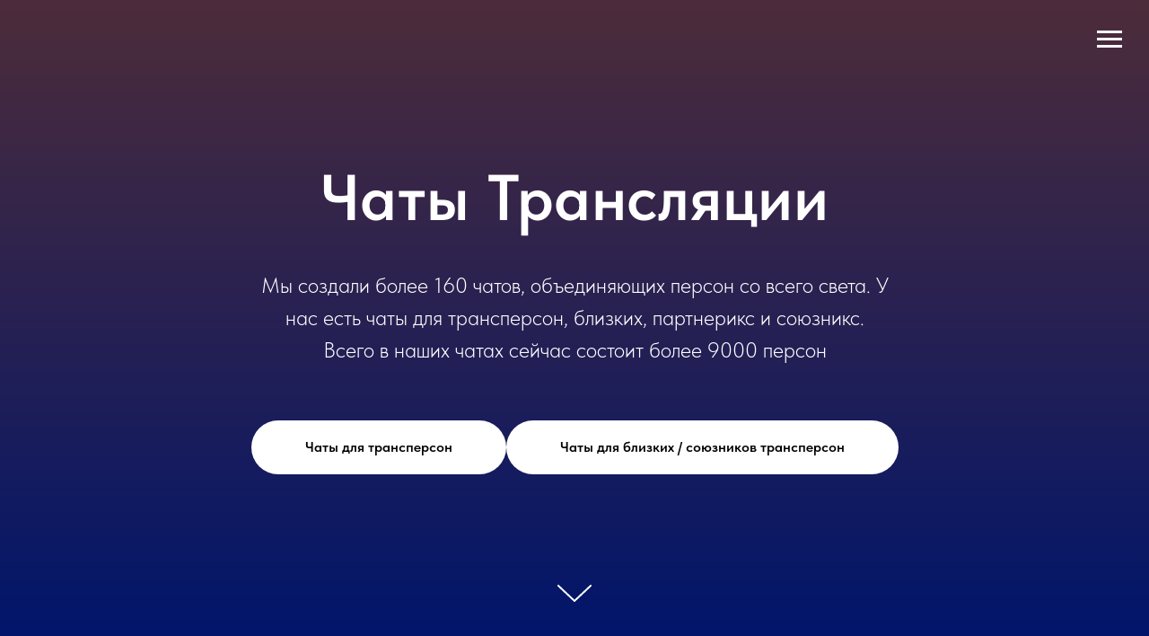

--- FILE ---
content_type: text/html; charset=UTF-8
request_url: https://translyaciya.com/chats
body_size: 12881
content:
<!DOCTYPE html> <html> <head> <meta charset="utf-8" /> <meta http-equiv="Content-Type" content="text/html; charset=utf-8" /> <meta name="viewport" content="width=device-width, initial-scale=1.0" /> <!--metatextblock--> <title>Чаты</title> <meta name="description" content="Чаты" /> <meta property="og:url" content="http://translyaciya.com/chats" /> <meta property="og:title" content="Чаты" /> <meta property="og:description" content="Чаты" /> <meta property="og:type" content="website" /> <meta property="og:image" content="https://static.tildacdn.com/tild6235-3065-4463-b132-316231346434/IMG_2289.PNG" /> <link rel="canonical" href="http://translyaciya.com/chats"> <!--/metatextblock--> <meta name="format-detection" content="telephone=no" /> <meta http-equiv="x-dns-prefetch-control" content="on"> <link rel="dns-prefetch" href="https://ws.tildacdn.com"> <link rel="dns-prefetch" href="https://static.tildacdn.com"> <link rel="shortcut icon" href="https://static.tildacdn.com/tild3034-6565-4336-b238-653939643739/IMG_2290.PNG" type="image/x-icon" /> <!-- Assets --> <script src="https://neo.tildacdn.com/js/tilda-fallback-1.0.min.js" async charset="utf-8"></script> <link rel="stylesheet" href="https://static.tildacdn.com/css/tilda-grid-3.0.min.css" type="text/css" media="all" onerror="this.loaderr='y';"/> <link rel="stylesheet" href="https://static.tildacdn.com/ws/project13972539/tilda-blocks-page76477396.min.css?t=1768642952" type="text/css" media="all" onerror="this.loaderr='y';" /> <link rel="stylesheet" href="https://static.tildacdn.com/css/tilda-cover-1.0.min.css" type="text/css" media="all" onerror="this.loaderr='y';" /> <link rel="stylesheet" href="https://static.tildacdn.com/css/tilda-forms-1.0.min.css" type="text/css" media="all" onerror="this.loaderr='y';" /> <link rel="stylesheet" href="https://static.tildacdn.com/css/tilda-cards-1.0.min.css" type="text/css" media="all" onerror="this.loaderr='y';" /> <link rel="stylesheet" href="https://static.tildacdn.com/css/tilda-menusub-1.0.min.css" type="text/css" media="print" onload="this.media='all';" onerror="this.loaderr='y';" /> <noscript><link rel="stylesheet" href="https://static.tildacdn.com/css/tilda-menusub-1.0.min.css" type="text/css" media="all" /></noscript> <link rel="stylesheet" href="https://static.tildacdn.com/css/tilda-menu-widgeticons-1.0.min.css" type="text/css" media="all" onerror="this.loaderr='y';" /> <link rel="stylesheet" href="https://static.tildacdn.com/css/fonts-tildasans.css" type="text/css" media="all" onerror="this.loaderr='y';" /> <script nomodule src="https://static.tildacdn.com/js/tilda-polyfill-1.0.min.js" charset="utf-8"></script> <script type="text/javascript">function t_onReady(func) {if(document.readyState!='loading') {func();} else {document.addEventListener('DOMContentLoaded',func);}}
function t_onFuncLoad(funcName,okFunc,time) {if(typeof window[funcName]==='function') {okFunc();} else {setTimeout(function() {t_onFuncLoad(funcName,okFunc,time);},(time||100));}}function t_throttle(fn,threshhold,scope) {return function() {fn.apply(scope||this,arguments);};}</script> <script src="https://static.tildacdn.com/js/tilda-scripts-3.0.min.js" charset="utf-8" defer onerror="this.loaderr='y';"></script> <script src="https://static.tildacdn.com/ws/project13972539/tilda-blocks-page76477396.min.js?t=1768642952" charset="utf-8" async onerror="this.loaderr='y';"></script> <script src="https://static.tildacdn.com/js/tilda-lazyload-1.0.min.js" charset="utf-8" async onerror="this.loaderr='y';"></script> <script src="https://static.tildacdn.com/js/tilda-cover-1.0.min.js" charset="utf-8" async onerror="this.loaderr='y';"></script> <script src="https://static.tildacdn.com/js/tilda-video-1.0.min.js" charset="utf-8" async onerror="this.loaderr='y';"></script> <script src="https://static.tildacdn.com/js/tilda-video-processor-1.0.min.js" charset="utf-8" async onerror="this.loaderr='y';"></script> <script src="https://static.tildacdn.com/js/tilda-cards-1.0.min.js" charset="utf-8" async onerror="this.loaderr='y';"></script> <script src="https://static.tildacdn.com/js/tilda-menusub-1.0.min.js" charset="utf-8" async onerror="this.loaderr='y';"></script> <script src="https://static.tildacdn.com/js/tilda-menu-1.0.min.js" charset="utf-8" async onerror="this.loaderr='y';"></script> <script src="https://static.tildacdn.com/js/tilda-menu-widgeticons-1.0.min.js" charset="utf-8" async onerror="this.loaderr='y';"></script> <script src="https://static.tildacdn.com/js/tilda-forms-1.0.min.js" charset="utf-8" async onerror="this.loaderr='y';"></script> <script src="https://static.tildacdn.com/js/tilda-skiplink-1.0.min.js" charset="utf-8" async onerror="this.loaderr='y';"></script> <script src="https://static.tildacdn.com/js/tilda-events-1.0.min.js" charset="utf-8" async onerror="this.loaderr='y';"></script> <script type="text/javascript">window.dataLayer=window.dataLayer||[];</script> <script type="text/javascript">(function() {if((/bot|google|yandex|baidu|bing|msn|duckduckbot|teoma|slurp|crawler|spider|robot|crawling|facebook/i.test(navigator.userAgent))===false&&typeof(sessionStorage)!='undefined'&&sessionStorage.getItem('visited')!=='y'&&document.visibilityState){var style=document.createElement('style');style.type='text/css';style.innerHTML='@media screen and (min-width: 980px) {.t-records {opacity: 0;}.t-records_animated {-webkit-transition: opacity ease-in-out .2s;-moz-transition: opacity ease-in-out .2s;-o-transition: opacity ease-in-out .2s;transition: opacity ease-in-out .2s;}.t-records.t-records_visible {opacity: 1;}}';document.getElementsByTagName('head')[0].appendChild(style);function t_setvisRecs(){var alr=document.querySelectorAll('.t-records');Array.prototype.forEach.call(alr,function(el) {el.classList.add("t-records_animated");});setTimeout(function() {Array.prototype.forEach.call(alr,function(el) {el.classList.add("t-records_visible");});sessionStorage.setItem("visited","y");},400);}
document.addEventListener('DOMContentLoaded',t_setvisRecs);}})();</script></head> <body class="t-body" style="margin:0;"> <!--allrecords--> <div id="allrecords" class="t-records" data-hook="blocks-collection-content-node" data-tilda-project-id="13972539" data-tilda-page-id="76477396" data-tilda-page-alias="chats" data-tilda-formskey="e274bfbda69f4ed05930ec4413972539" data-tilda-cookie="no" data-tilda-lazy="yes" data-tilda-root-zone="com" data-tilda-project-country="RU"> <!--header--> <header id="t-header" class="t-records" data-hook="blocks-collection-content-node" data-tilda-project-id="13972539" data-tilda-page-id="76053186" data-tilda-page-alias="head" data-tilda-formskey="e274bfbda69f4ed05930ec4413972539" data-tilda-cookie="no" data-tilda-lazy="yes" data-tilda-root-zone="com" data-tilda-project-country="RU"> <div id="rec1275995831" class="r t-rec t-rec_pt_0 t-rec_pb_0" style="padding-top:0px;padding-bottom:0px; " data-animationappear="off" data-record-type="450"> <div class="t450__menu__content "
style="top:15px; " data-menu="yes" data-appearoffset="" data-hideoffset=""> <div class="t450__burger_container "> <div class="t450__burger_bg t450__burger_cirqle"
style="background-color:#000000; opacity:1;"> </div> <button type="button"
class="t-menuburger t-menuburger_first "
aria-label="Навигационное меню"
aria-expanded="false"> <span style="background-color:#ffffff;"></span> <span style="background-color:#ffffff;"></span> <span style="background-color:#ffffff;"></span> <span style="background-color:#ffffff;"></span> </button> <script>function t_menuburger_init(recid) {var rec=document.querySelector('#rec' + recid);if(!rec) return;var burger=rec.querySelector('.t-menuburger');if(!burger) return;var isSecondStyle=burger.classList.contains('t-menuburger_second');if(isSecondStyle&&!window.isMobile&&!('ontouchend' in document)) {burger.addEventListener('mouseenter',function() {if(burger.classList.contains('t-menuburger-opened')) return;burger.classList.remove('t-menuburger-unhovered');burger.classList.add('t-menuburger-hovered');});burger.addEventListener('mouseleave',function() {if(burger.classList.contains('t-menuburger-opened')) return;burger.classList.remove('t-menuburger-hovered');burger.classList.add('t-menuburger-unhovered');setTimeout(function() {burger.classList.remove('t-menuburger-unhovered');},300);});}
burger.addEventListener('click',function() {if(!burger.closest('.tmenu-mobile')&&!burger.closest('.t450__burger_container')&&!burger.closest('.t466__container')&&!burger.closest('.t204__burger')&&!burger.closest('.t199__js__menu-toggler')) {burger.classList.toggle('t-menuburger-opened');burger.classList.remove('t-menuburger-unhovered');}});var menu=rec.querySelector('[data-menu="yes"]');if(!menu) return;var menuLinks=menu.querySelectorAll('.t-menu__link-item');var submenuClassList=['t978__menu-link_hook','t978__tm-link','t966__tm-link','t794__tm-link','t-menusub__target-link'];Array.prototype.forEach.call(menuLinks,function(link) {link.addEventListener('click',function() {var isSubmenuHook=submenuClassList.some(function(submenuClass) {return link.classList.contains(submenuClass);});if(isSubmenuHook) return;burger.classList.remove('t-menuburger-opened');});});menu.addEventListener('clickedAnchorInTooltipMenu',function() {burger.classList.remove('t-menuburger-opened');});}
t_onReady(function() {t_onFuncLoad('t_menuburger_init',function(){t_menuburger_init('1275995831');});});</script> <style>.t-menuburger{position:relative;flex-shrink:0;width:28px;height:20px;padding:0;border:none;background-color:transparent;outline:none;-webkit-transform:rotate(0deg);transform:rotate(0deg);transition:transform .5s ease-in-out;cursor:pointer;z-index:999;}.t-menuburger span{display:block;position:absolute;width:100%;opacity:1;left:0;-webkit-transform:rotate(0deg);transform:rotate(0deg);transition:.25s ease-in-out;height:3px;background-color:#000;}.t-menuburger span:nth-child(1){top:0px;}.t-menuburger span:nth-child(2),.t-menuburger span:nth-child(3){top:8px;}.t-menuburger span:nth-child(4){top:16px;}.t-menuburger__big{width:42px;height:32px;}.t-menuburger__big span{height:5px;}.t-menuburger__big span:nth-child(2),.t-menuburger__big span:nth-child(3){top:13px;}.t-menuburger__big span:nth-child(4){top:26px;}.t-menuburger__small{width:22px;height:14px;}.t-menuburger__small span{height:2px;}.t-menuburger__small span:nth-child(2),.t-menuburger__small span:nth-child(3){top:6px;}.t-menuburger__small span:nth-child(4){top:12px;}.t-menuburger-opened span:nth-child(1){top:8px;width:0%;left:50%;}.t-menuburger-opened span:nth-child(2){-webkit-transform:rotate(45deg);transform:rotate(45deg);}.t-menuburger-opened span:nth-child(3){-webkit-transform:rotate(-45deg);transform:rotate(-45deg);}.t-menuburger-opened span:nth-child(4){top:8px;width:0%;left:50%;}.t-menuburger-opened.t-menuburger__big span:nth-child(1){top:6px;}.t-menuburger-opened.t-menuburger__big span:nth-child(4){top:18px;}.t-menuburger-opened.t-menuburger__small span:nth-child(1),.t-menuburger-opened.t-menuburger__small span:nth-child(4){top:6px;}@media (hover),(min-width:0\0){.t-menuburger_first:hover span:nth-child(1){transform:translateY(1px);}.t-menuburger_first:hover span:nth-child(4){transform:translateY(-1px);}.t-menuburger_first.t-menuburger__big:hover span:nth-child(1){transform:translateY(3px);}.t-menuburger_first.t-menuburger__big:hover span:nth-child(4){transform:translateY(-3px);}}.t-menuburger_second span:nth-child(2),.t-menuburger_second span:nth-child(3){width:80%;left:20%;right:0;}@media (hover),(min-width:0\0){.t-menuburger_second.t-menuburger-hovered span:nth-child(2),.t-menuburger_second.t-menuburger-hovered span:nth-child(3){animation:t-menuburger-anim 0.3s ease-out normal forwards;}.t-menuburger_second.t-menuburger-unhovered span:nth-child(2),.t-menuburger_second.t-menuburger-unhovered span:nth-child(3){animation:t-menuburger-anim2 0.3s ease-out normal forwards;}}.t-menuburger_second.t-menuburger-opened span:nth-child(2),.t-menuburger_second.t-menuburger-opened span:nth-child(3){left:0;right:0;width:100%!important;}.t-menuburger_third span:nth-child(4){width:70%;left:unset;right:0;}@media (hover),(min-width:0\0){.t-menuburger_third:not(.t-menuburger-opened):hover span:nth-child(4){width:100%;}}.t-menuburger_third.t-menuburger-opened span:nth-child(4){width:0!important;right:50%;}.t-menuburger_fourth{height:12px;}.t-menuburger_fourth.t-menuburger__small{height:8px;}.t-menuburger_fourth.t-menuburger__big{height:18px;}.t-menuburger_fourth span:nth-child(2),.t-menuburger_fourth span:nth-child(3){top:4px;opacity:0;}.t-menuburger_fourth span:nth-child(4){top:8px;}.t-menuburger_fourth.t-menuburger__small span:nth-child(2),.t-menuburger_fourth.t-menuburger__small span:nth-child(3){top:3px;}.t-menuburger_fourth.t-menuburger__small span:nth-child(4){top:6px;}.t-menuburger_fourth.t-menuburger__small span:nth-child(2),.t-menuburger_fourth.t-menuburger__small span:nth-child(3){top:3px;}.t-menuburger_fourth.t-menuburger__small span:nth-child(4){top:6px;}.t-menuburger_fourth.t-menuburger__big span:nth-child(2),.t-menuburger_fourth.t-menuburger__big span:nth-child(3){top:6px;}.t-menuburger_fourth.t-menuburger__big span:nth-child(4){top:12px;}@media (hover),(min-width:0\0){.t-menuburger_fourth:not(.t-menuburger-opened):hover span:nth-child(1){transform:translateY(1px);}.t-menuburger_fourth:not(.t-menuburger-opened):hover span:nth-child(4){transform:translateY(-1px);}.t-menuburger_fourth.t-menuburger__big:not(.t-menuburger-opened):hover span:nth-child(1){transform:translateY(3px);}.t-menuburger_fourth.t-menuburger__big:not(.t-menuburger-opened):hover span:nth-child(4){transform:translateY(-3px);}}.t-menuburger_fourth.t-menuburger-opened span:nth-child(1),.t-menuburger_fourth.t-menuburger-opened span:nth-child(4){top:4px;}.t-menuburger_fourth.t-menuburger-opened span:nth-child(2),.t-menuburger_fourth.t-menuburger-opened span:nth-child(3){opacity:1;}@keyframes t-menuburger-anim{0%{width:80%;left:20%;right:0;}50%{width:100%;left:0;right:0;}100%{width:80%;left:0;right:20%;}}@keyframes t-menuburger-anim2{0%{width:80%;left:0;}50%{width:100%;right:0;left:0;}100%{width:80%;left:20%;right:0;}}</style> </div> </div> <!-- t450 --> <div id="nav1275995831marker"></div> <div class="t450__overlay"> <div class="t450__overlay_bg"
style="background-color:#272433; "> </div> </div> <div id="nav1275995831" class="t450 " data-tooltip-hook="#menuopen"
style="max-width: 260px;background-color: #a29dba;"> <button type="button"
class="t450__close-button t450__close t450_opened "
style="background-color: #a29dba;" aria-label="Close menu"> <div class="t450__close_icon" style="color:#ffffff;"> <span></span> <span></span> <span></span> <span></span> </div> </button> <div class="t450__container t-align_left"> <div class="t450__top"> <div class="t450__logowrapper"> <a href="/"> <img class="t450__logoimg"
src="https://static.tildacdn.com/tild3964-6430-4437-a139-323330346264/-03.png"
imgfield="img"
style="max-width: 170px;" alt=""> </a> </div> <nav class="t450__menu"> <ul role="list" class="t450__list t-menu__list"> <li class="t450__list_item"> <a class="t-menu__link-item "
href="/transhelp" data-menu-submenu-hook="" data-menu-item-number="1">
Получить помощь
</a> </li> <li class="t450__list_item"> <a class="t-menu__link-item t450__link-item_submenu"
href=""
aria-expanded="false" role="button" data-menu-submenu-hook="link_sub2_1275995831" data-menu-item-number="2">
Коммьюнити
</a> <div class="t-menusub" data-submenu-hook="link_sub2_1275995831" data-submenu-margin="15px" data-add-submenu-arrow=""> <div class="t-menusub__menu"> <div class="t-menusub__content"> <ul role="list" class="t-menusub__list"> <li class="t-menusub__list-item t-name t-name_xs"> <a class="t-menusub__link-item t-name t-name_xs"
href="/chats" data-menu-item-number="2">Чаты</a> </li> <li class="t-menusub__list-item t-name t-name_xs"> <a class="t-menusub__link-item t-name t-name_xs"
href="/queer_svaha" data-menu-item-number="2">Квир-сваха</a> </li> </ul> </div> </div> </div> </li> <li class="t450__list_item"> <a class="t-menu__link-item "
href="/forlovedones" data-menu-submenu-hook="" data-menu-item-number="3">
Близким транслюдей
</a> </li> <li class="t450__list_item"> <a class="t-menu__link-item "
href="/forpsychologists" data-menu-submenu-hook="" data-menu-item-number="4">
Психологам
</a> </li> <li class="t450__list_item"> <a class="t-menu__link-item "
href="/materials" data-menu-submenu-hook="" data-menu-item-number="5">
Библиотека
</a> </li> <li class="t450__list_item"> <a class="t-menu__link-item "
href="/help" data-menu-submenu-hook="" data-menu-item-number="6">
Помочь Трансляции
</a> </li> </ul> </nav> </div> <div class="t450__rightside"> <div class="t450__rightcontainer"> <div class="t450__right_descr t-descr t-descr_xs" field="descr">Контент для лиц 18+</div> <div class="t450__right_social_links"> <div class="t-sociallinks"> <ul role="list" class="t-sociallinks__wrapper" aria-label="Соц. сети"> <!-- new soclinks --><li class="t-sociallinks__item t-sociallinks__item_telegram"><a href="https://t.me/centre_t" target="_blank" rel="nofollow" aria-label="telegram" style="width: 30px; height: 30px;"><svg class="t-sociallinks__svg" role="presentation" width=30px height=30px viewBox="0 0 100 100" fill="none"
xmlns="http://www.w3.org/2000/svg"> <path fill-rule="evenodd" clip-rule="evenodd"
d="M50 100c27.614 0 50-22.386 50-50S77.614 0 50 0 0 22.386 0 50s22.386 50 50 50Zm21.977-68.056c.386-4.38-4.24-2.576-4.24-2.576-3.415 1.414-6.937 2.85-10.497 4.302-11.04 4.503-22.444 9.155-32.159 13.734-5.268 1.932-2.184 3.864-2.184 3.864l8.351 2.577c3.855 1.16 5.91-.129 5.91-.129l17.988-12.238c6.424-4.38 4.882-.773 3.34.773l-13.49 12.882c-2.056 1.804-1.028 3.35-.129 4.123 2.55 2.249 8.82 6.364 11.557 8.16.712.467 1.185.778 1.292.858.642.515 4.111 2.834 6.424 2.319 2.313-.516 2.57-3.479 2.57-3.479l3.083-20.226c.462-3.511.993-6.886 1.417-9.582.4-2.546.705-4.485.767-5.362Z"
fill="#ffffff" /> </svg></a></li>&nbsp;<li class="t-sociallinks__item t-sociallinks__item_instagram"><a target="_blank" rel="nofollow" aria-label="instagram" style="width: 30px; height: 30px;"><svg class="t-sociallinks__svg" role="presentation" width=30px height=30px viewBox="0 0 100 100" fill="none" xmlns="http://www.w3.org/2000/svg"> <path fill-rule="evenodd" clip-rule="evenodd" d="M50 100C77.6142 100 100 77.6142 100 50C100 22.3858 77.6142 0 50 0C22.3858 0 0 22.3858 0 50C0 77.6142 22.3858 100 50 100ZM25 39.3918C25 31.4558 31.4566 25 39.3918 25H60.6082C68.5442 25 75 31.4566 75 39.3918V60.8028C75 68.738 68.5442 75.1946 60.6082 75.1946H39.3918C31.4558 75.1946 25 68.738 25 60.8028V39.3918ZM36.9883 50.0054C36.9883 42.8847 42.8438 37.0922 50.0397 37.0922C57.2356 37.0922 63.0911 42.8847 63.0911 50.0054C63.0911 57.1252 57.2356 62.9177 50.0397 62.9177C42.843 62.9177 36.9883 57.1252 36.9883 50.0054ZM41.7422 50.0054C41.7422 54.5033 45.4641 58.1638 50.0397 58.1638C54.6153 58.1638 58.3372 54.5041 58.3372 50.0054C58.3372 45.5066 54.6145 41.8469 50.0397 41.8469C45.4641 41.8469 41.7422 45.5066 41.7422 50.0054ZM63.3248 39.6355C65.0208 39.6355 66.3956 38.2606 66.3956 36.5646C66.3956 34.8687 65.0208 33.4938 63.3248 33.4938C61.6288 33.4938 60.2539 34.8687 60.2539 36.5646C60.2539 38.2606 61.6288 39.6355 63.3248 39.6355Z" fill="#ffffff"/> </svg></a></li>&nbsp;<li class="t-sociallinks__item t-sociallinks__item_website"><a target="_blank" rel="nofollow" aria-label="website" style="width: 30px; height: 30px;"><svg class="t-sociallinks__svg" role="presentation" width=30px height=30px viewBox="0 0 100 100" fill="none" xmlns="http://www.w3.org/2000/svg"> <path fill-rule="evenodd" clip-rule="evenodd" d="M50 100C77.6142 100 100 77.6142 100 50C100 22.3858 77.6142 0 50 0C22.3858 0 0 22.3858 0 50C0 77.6142 22.3858 100 50 100ZM43.1192 25.9588C42.7309 26.4078 42.3383 26.8888 41.946 27.4032C39.4191 30.7167 36.9293 35.3813 35.6505 41.6978H26.4111C29.0843 34.1017 35.3234 28.1857 43.1192 25.9588ZM25 49.9979C25 48.2235 25.1849 46.4923 25.5364 44.8225H35.1389C34.8984 46.7237 34.7656 48.7559 34.7656 50.9255C34.7656 52.3779 34.8252 53.7602 34.9368 55.0756H25.5161C25.1777 53.436 25 51.7377 25 49.9979ZM42.3083 73.7903C34.8591 71.3843 28.9386 65.5776 26.3769 58.2003H35.3161C36.4534 65.3227 39.1925 70.1988 42.0073 73.4492C42.1077 73.565 42.208 73.6787 42.3083 73.7903ZM48.35 74.9422L48.4375 74.9477V58.2003H38.4839C39.5758 64.4887 42.0087 68.6774 44.3697 71.4036C45.8002 73.0554 47.2242 74.1932 48.35 74.9422ZM73.6231 58.2003C71.0614 65.5776 65.1409 71.3843 57.6917 73.7903C57.792 73.6787 57.8923 73.565 57.9927 73.4492C60.8075 70.1988 63.5466 65.3227 64.6839 58.2003H73.6231ZM75 49.9979C75 51.7377 74.8223 53.436 74.4839 55.0756H65.0632C65.1748 53.7602 65.2344 52.3779 65.2344 50.9255C65.2344 48.7559 65.1016 46.7237 64.8611 44.8225H74.4636C74.8151 46.4923 75 48.2235 75 49.9979ZM56.8808 25.9588C64.6766 28.1857 70.9157 34.1017 73.5889 41.6978H64.3495C63.0707 35.3813 60.5809 30.7167 58.054 27.4032C57.6617 26.8888 57.2691 26.4078 56.8808 25.9588ZM51.65 74.9422C52.7758 74.1932 54.1998 73.0554 55.6303 71.4036C57.9913 68.6774 60.4242 64.4887 61.5161 58.2003H51.5625V74.9477L51.65 74.9422ZM48.4375 55.0756H38.0738C37.9548 53.7708 37.8906 52.3889 37.8906 50.9255C37.8906 48.7369 38.0342 46.7056 38.2907 44.8225H48.4375V55.0756ZM61.9262 55.0756H51.5625V44.8225H61.7093C61.9658 46.7056 62.1094 48.7369 62.1094 50.9255C62.1094 52.3889 62.0452 53.7708 61.9262 55.0756ZM44.431 29.2979C45.8667 27.4153 47.2975 26.042 48.4375 25.1006V41.6978H38.8444C40.0593 36.1765 42.2624 32.1415 44.431 29.2979ZM61.1556 41.6978C59.9407 36.1765 57.7376 32.1415 55.569 29.2979C54.1333 27.4153 52.7026 26.042 51.5625 25.1006V41.6978H61.1556Z" fill="#ffffff"/> </svg></a></li><!-- /new soclinks --> </ul> </div> </div> <div class="t450__right_buttons"> <div class="t450__right_buttons_wrap"> <div class="t450__right_buttons_but "> <a
class="t-btn t-btnflex t-btnflex_type_button t-btnflex_sm"
href="/help"><span class="t-btnflex__text">Помочь</span> <style>#rec1275995831 .t-btnflex.t-btnflex_type_button {color:#ffffff;background-color:#ff93c0;border-style:solid !important;border-color:#ffffff !important;--border-width:1px;border-radius:30px;box-shadow:none !important;transition-duration:0.2s;transition-property:background-color,color,border-color,box-shadow,opacity,transform,gap;transition-timing-function:ease-in-out;}</style></a> </div> </div> </div> <div class="t450__right_langs"> <div class="t450__right_buttons_wrap"> <div class="t450__right_langs_lang t-descr t-descr_xxs"> <a href="https://translyaciya.com/english">Eng</a> </div> <div class="t450__right_langs_lang t-descr t-descr_xxs"> <a href="https://translyaciya.com/">Rus</a> </div> </div> </div> </div> </div> </div> </div> <script>t_onReady(function() {var rec=document.querySelector('#rec1275995831');if(!rec) return;rec.setAttribute('data-animationappear','off');rec.style.opacity=1;t_onFuncLoad('t450_initMenu',function() {t450_initMenu('1275995831');});t_onFuncLoad('t_menuWidgets__init',function() {t_menuWidgets__init('1275995831');});});</script> <style>#rec1275995831 .t-menu__link-item{}@supports (overflow:-webkit-marquee) and (justify-content:inherit){#rec1275995831 .t-menu__link-item,#rec1275995831 .t-menu__link-item.t-active{opacity:1 !important;}}</style> <style>#rec1275995831{--menusub-text-color:#ffffff;--menusub-bg:#fff;--menusub-shadow:none;--menusub-radius:0;--menusub-border:none;--menusub-width:150px;--menusub-transition:0.3s ease-in-out;}@media screen and (max-width:980px){#rec1275995831 .t-menusub__menu .t-menusub__link-item,#rec1275995831 .t-menusub__menu .t-menusub__innermenu-link{color:var(--menusub-text-color) !important;}#rec1275995831 .t-menusub__menu .t-menusub__link-item.t-active{color:var(--menusub-text-color) !important;}#rec1275995831 .t-menusub__menu .t-menusub__list-item:has(.t-active){background-color:var(--menusub-hover-bg);}}@media screen and (max-width:980px){#rec1275995831 .t-menusub__menu-wrapper{background-color:var(--menusub-bg) !important;border-radius:var(--menusub-radius) !important;border:var(--menusub-border) !important;box-shadow:var(--menusub-shadow) !important;overflow:auto;max-width:var(--mobile-max-width);}#rec1275995831 .t-menusub__menu-wrapper .t-menusub__content{background-color:transparent !important;border:none !important;box-shadow:none !important;border-radius:0 !important;margin-top:0 !important;}}</style> <script>t_onReady(function() {setTimeout(function(){t_onFuncLoad('t_menusub_init',function() {t_menusub_init('1275995831');});},500);});</script> <style> #rec1275995831 .t450__logo{font-size:18px;}</style> <style> #rec1275995831 .t450__logowrapper a{font-size:18px;}#rec1275995831 a.t-menu__link-item{font-size:20px;color:#ffffff;}</style> <style> #rec1275995831 .t450__right_langs_lang a{color:#ffffff;}</style> </div> </header> <!--/header--> <div id="rec1282065331" class="r t-rec" style=" " data-animationappear="off" data-record-type="18"> <!-- cover --> <div class="t-cover" id="recorddiv1282065331"bgimgfield="img"style="height:100vh;background-image:url('https://thb.tildacdn.com/tild3736-3037-4334-b863-353562353039/-/resize/20x/d946dbce69a24e0288d5.jpg');"> <div class="t-cover__carrier" id="coverCarry1282065331"data-content-cover-id="1282065331"data-content-cover-bg="https://static.tildacdn.com/tild3736-3037-4334-b863-353562353039/d946dbce69a24e0288d5.jpg"data-display-changed="true"data-content-cover-height="100vh"data-content-cover-parallax="fixed"data-content-use-image-for-mobile-cover="" data-content-video-url-youtube="ooXBsh4lZxE"style="height:100vh; "itemscope itemtype="http://schema.org/ImageObject"><meta itemprop="image" content="https://static.tildacdn.com/tild3736-3037-4334-b863-353562353039/d946dbce69a24e0288d5.jpg"></div> <div class="t-cover__filter" style="height:100vh;background-image: linear-gradient(to bottom, rgba(255,147,192,0.30), rgba(0,30,154,0.70));"></div> <div class="t-container"> <div class="t-col t-col_12 "> <div class="t-cover__wrapper t-valign_middle" style="height:100vh;"> <div class="t001 t-align_center"> <div class="t001__wrapper" data-hook-content="covercontent"> <div class="t001__title t-title t-title_xl" field="title">Чаты Трансляции</div> <div class="t001__descr t-descr t-descr_xl t001__descr_buttons t001__descr_center" field="descr">Мы создали более 160 чатов, объединяющих персон со всего света. У нас есть чаты для трансперсон, близких, партнерикс и союзникс. Всего в наших чатах сейчас состоит более 9000 персон</div> <div class="t001__buttons"> <a
class="t-btn t-btnflex t-btnflex_type_button t-btnflex_md t001__button"
href="#rec1282146401"><span class="t-btnflex__text">Чаты для трансперсон</span> <style>#rec1282065331 .t-btnflex.t-btnflex_type_button {color:#000000;background-color:#ffffff;--border-width:0px;border-style:none !important;border-radius:30px;box-shadow:none !important;white-space:normal;transition-duration:0.2s;transition-property:background-color,color,border-color,box-shadow,opacity,transform,gap;transition-timing-function:ease-in-out;}</style></a> <a
class="t-btn t-btnflex t-btnflex_type_button2 t-btnflex_md t001__button"
href="#rec1282201931"><span class="t-btnflex__text">Чаты для близких / союзников трансперсон</span> <style>#rec1282065331 .t-btnflex.t-btnflex_type_button2 {color:#000000;background-color:#ffffff;--border-width:0px;border-style:none !important;border-radius:30px;box-shadow:none !important;white-space:normal;transition-duration:0.2s;transition-property:background-color,color,border-color,box-shadow,opacity,transform,gap;transition-timing-function:ease-in-out;}</style></a> </div> <span class="space"></span> </div> </div> </div> </div> </div> <!-- arrow --> <div class="t-cover__arrow"><div class="t-cover__arrow-wrapper t-cover__arrow-wrapper_animated"><div class="t-cover__arrow_mobile"><svg role="presentation" class="t-cover__arrow-svg" style="fill:#ffffff;" x="0px" y="0px" width="38.417px" height="18.592px" viewBox="0 0 38.417 18.592" style="enable-background:new 0 0 38.417 18.592;"><g><path d="M19.208,18.592c-0.241,0-0.483-0.087-0.673-0.261L0.327,1.74c-0.408-0.372-0.438-1.004-0.066-1.413c0.372-0.409,1.004-0.439,1.413-0.066L19.208,16.24L36.743,0.261c0.411-0.372,1.042-0.342,1.413,0.066c0.372,0.408,0.343,1.041-0.065,1.413L19.881,18.332C19.691,18.505,19.449,18.592,19.208,18.592z"/></g></svg></div></div></div> <!-- arrow --> </div> <style> #rec1282065331 .t001__uptitle{text-transform:uppercase;}</style> </div> <div id="rec1282116711" class="r t-rec t-rec_pt_135 t-rec_pt-res-480_30 t-rec_pb_60 t-rec_pb-res-480_30" style="padding-top:135px;padding-bottom:60px; " data-record-type="478"> <!-- T478 --> <div style="width: 0; height: 0; overflow: hidden;"> <div class="t478__sizer t-col t-col_6" data-auto-correct-mobile-width="false" style="height:500px;"></div> </div> <div class="t478"> <div class="t-container"> <div class="t478__top t-col t-col_6 " itemscope itemtype="http://schema.org/ImageObject"> <meta itemprop="image" content="https://static.tildacdn.com/tild3034-3765-4331-a233-653335393162/_MG_1350.jpg"> <div class="t478__blockimg t-bgimg" data-original="https://static.tildacdn.com/tild3034-3765-4331-a233-653335393162/_MG_1350.jpg"
bgimgfield="img"
style="background-image:url('https://thb.tildacdn.com/tild3034-3765-4331-a233-653335393162/-/resizeb/20x/_MG_1350.jpg'); height:500px;"></div> </div> <div class="t-col t-col_6 " itemscope itemtype="http://schema.org/ImageObject"> <meta itemprop="image" content="https://static.tildacdn.com/tild3034-3765-4331-a233-653335393162/_MG_1350.jpg"> <div class="t478__textwrapper t-align_left" style="height:500px;"> <div class="t478__content t-valign_middle"> <div class="t478__box"> <div class="t478__title t-title t-title_xs " field="title"><div style="font-size: 36px;" data-customstyle="yes">Почему это важно?</div></div> <div class="t-divider t478__line " style="background-color: #222222;"></div> <div class="t478__descr t-descr t-descr_md " field="descr">Иногда бывает сложно найти принимающую <br />и дружественную среду, где к тебе будут относиться <br />с пониманием и принятием. Мы создали этот проект, чтобы помочь трансперсонам и их близким находить друг друга</div> </div> </div> </div> </div> </div> </div> <script>t_onReady(function() {t_onFuncLoad('t478_setHeight',function() {window.addEventListener('resize',t_throttle(function() {if(typeof window.noAdaptive!=='undefined'&&window.noAdaptive==true&&window.isMobile) return;t478_setHeight('1282116711');}));t478_setHeight('1282116711');var rec=document.querySelector('#rec1282116711');if(!rec) return;var wrapper=rec.querySelector('.t478');if(wrapper) {wrapper.addEventListener('displayChanged',function() {t478_setHeight('1282116711');});}});});</script> <style> #rec1282116711 .t478__descr{max-width:500px;}</style> <style> #rec1282116711 .t478__blockimg{border-radius:30px;}</style> </div> <div id="rec1627993811" class="r t-rec t-rec_pt_75 t-rec_pt-res-480_30 t-rec_pb_45 t-rec_pb-res-480_15" style="padding-top:75px;padding-bottom:45px; " data-record-type="43"> <!-- T030 --> <div class="t030"> <div class="t-container t-align_center"> <div class="t-col t-col_10 t-prefix_1"> <div class="t030__title t-title t-title_xxs" field="title"><div style="font-size: 36px;" data-customstyle="yes">Координатор проекта</div></div> </div> </div> </div> </div> <div id="rec1628213721" class="r t-rec t-rec_pt_60 t-rec_pb_45" style="padding-top:60px;padding-bottom:45px; " data-record-type="259"> <!-- T230 --> <div class="t230"> <div class="t-container"> <div class="t-col t-col_6"> <div class="t230__text t-text t-text_md"
field="text"> <div style="font-size: 40px; line-height: 48px;" data-customstyle="yes"><strong style="font-size: 24px;">Дэвид (он\его)</strong><strong> </strong><br /><span style="font-size: 24px; line-height: 14px; font-family: TildaSans;">Координатор проекта чатов— человек, который в&nbsp;курсе работы всех администраторикс (а&nbsp;их у&nbsp;нас более 150). </span><br /><span style="font-size: 24px; line-height: 14px; font-family: TildaSans;">Он&nbsp;помогает разобраться в&nbsp;трудных ситуациях и&nbsp;быстро реагирует в&nbsp;экстренных случаях. Помимо этого он&nbsp;координирует обучение и&nbsp;интервизии для администраторикс и&nbsp;всегда в&nbsp;курсе всех новостей.</span></div> </div> </div> <div class="t-col t-col_6"> <div class="t230__video-content"> <div class="t230__wrap-video"> <div class="t-video-lazyload" data-videolazy-load="false" data-blocklazy-id="1628213721" data-videolazy-type="youtube" data-videolazy-id="lzCp-i3GkAk"> </div> </div> <div class="t230__video-title t-descr" field="imgtitle"><div style="font-size: 26px; line-height: 22px;" data-customstyle="yes"><strong>«Общаясь с другими, мы делаем лучше себя»</strong></div></div> </div> </div> </div> </div> <script type="text/javascript">t_onReady(function() {t_onFuncLoad('t230_init',function() {t230_init('1628213721');});});</script> <style> #rec1628213721 .t230__title{font-size:18px;font-family:'TildaSans';}</style> </div> <div id="rec1282146401" class="r t-rec t-rec_pt_135 t-rec_pt-res-480_30 t-rec_pb_45" style="padding-top:135px;padding-bottom:45px; " data-animationappear="off" data-record-type="772"> <!-- T772 --> <div class="t772"> <div class="t-section__container t-container t-container_flex"> <div class="t-col t-col_12 "> <div
class="t-section__title t-title t-title_xs t-align_center t-margin_auto"
field="btitle">
Чаты для трансгендерных<br />и небинарных персон
</div> </div> </div> <style>.t-section__descr {max-width:560px;}#rec1282146401 .t-section__title {margin-bottom:90px;}#rec1282146401 .t-section__descr {}@media screen and (max-width:960px) {#rec1282146401 .t-section__title {margin-bottom:60px;}}</style> <div class="t772__scroll-icon-wrapper" style="mix-blend-mode: multiply;"> <svg role="presentation" xmlns="http://www.w3.org/2000/svg" viewBox="0 0 320 300" height="42" width="42"> <rect class="tooltip-horizontal-scroll-icon_card" x="480" width="200" height="200" rx="5" fill="rgba(190,190,190,0.3)"></rect> <rect class="tooltip-horizontal-scroll-icon_card" y="0" width="200" height="200" rx="5" fill="rgba(190,190,190,0.3)"></rect> <rect class="tooltip-horizontal-scroll-icon_card" x="240" width="200" height="200" rx="5" fill="rgba(190,190,190,0.3)"></rect> <path class="tooltip-horizontal-scroll-icon_hand" d="M78.9579 285.7C78.9579 285.7 37.8579 212.5 20.5579 180.8C-2.44209 138.6 -6.2422 120.8 9.6579 112C19.5579 106.5 33.2579 108.8 41.6579 123.4L61.2579 154.6V32.3C61.2579 32.3 60.0579 0 83.0579 0C107.558 0 105.458 32.3 105.458 32.3V91.7C105.458 91.7 118.358 82.4 133.458 86.6C141.158 88.7 150.158 92.4 154.958 104.6C154.958 104.6 185.658 89.7 200.958 121.4C200.958 121.4 236.358 114.4 236.358 151.1C236.358 187.8 192.158 285.7 192.158 285.7H78.9579Z" fill="rgba(190,190,190,1)"></path> <style>.tooltip-horizontal-scroll-icon_hand{animation:tooltip-horizontal-scroll-icon_anim-scroll-hand 2s infinite}.tooltip-horizontal-scroll-icon_card{animation:tooltip-horizontal-scroll-icon_anim-scroll-card 2s infinite}@keyframes tooltip-horizontal-scroll-icon_anim-scroll-hand{0%{transform:translateX(80px) scale(1);opacity:0}10%{transform:translateX(80px) scale(1);opacity:1}20%,60%{transform:translateX(175px) scale(.6);opacity:1}80%{transform:translateX(5px) scale(.6);opacity:1}to{transform:translateX(5px) scale(.6);opacity:0}}@keyframes tooltip-horizontal-scroll-icon_anim-scroll-card{0%,60%{transform:translateX(0)}80%,to{transform:translateX(-240px)}}</style> </svg> </div> <div
class="t772__wrapper t-card__container t772__container
t772__container_mobile-flex"> <div
class="t-card__col t772__col t-col t-col_4 t-align_left t-item
"> <div class="t772__content"> <div
class="t772__imgwrapper "
style="padding-bottom:97.222222222222%;"
bgimgfield="li_img__8935262249360"> <div
class="t772__bgimg t-bgimg" data-original="https://static.tildacdn.com/tild3439-3137-4064-a533-383363613732/IMG_2551.png"
style="background-image:url('https://thb.tildacdn.com/tild3439-3137-4064-a533-383363613732/-/resizeb/20x/IMG_2551.png');"
itemscope itemtype="http://schema.org/ImageObject"> <meta itemprop="image" content="https://static.tildacdn.com/tild3439-3137-4064-a533-383363613732/IMG_2551.png"> </div> </div> <div class="t772__textwrapper"> <div class="t-card__title t-name t-name_md" field="li_title__8935262249360"> <a
href="/cities"
class="t-card__link"
id="cardtitle1_1282146401"
target="_blank" aria-labelledby="cardtitle1_1282146401 cardbtn1_1282146401">
Чаты по городам России
</a> </div> <div class="t-card__descr t-descr t-descr_xxs" field="li_descr__8935262249360">
Возможность найти друзей и нужную информацию в своем городе. Объединения от Камчатки до Калининграда и от Кавказа до Норильска!
</div> </div> </div> <div class="t-card__btn-wrapper"> <div
class="t-btn t-btnflex t-btnflex_type_button t-btnflex_xs t-card__btn"
type="button"
id="cardbtn1_1282146401" data-lid="8935262249360"><span class="t-btnflex__text">Найти свой город</span> <style>#rec1282146401 .t-btnflex.t-btnflex_type_button {color:#ffffff;background-color:#ff006b;--border-width:0px;border-style:none !important;border-radius:5px;box-shadow:none !important;transition-duration:0.2s;transition-property:background-color,color,border-color,box-shadow,opacity,transform,gap;transition-timing-function:ease-in-out;}</style></div> </div> </div> <div
class="t-card__col t772__col t-col t-col_4 t-align_left t-item
"> <div class="t772__content"> <div
class="t772__imgwrapper "
style="padding-bottom:97.222222222222%;"
bgimgfield="li_img__8935262249361"> <div
class="t772__bgimg t-bgimg" data-original="https://static.tildacdn.com/tild6364-6366-4637-a161-633365386538/IMG_2531_upscayl_5x_.png"
style="background-image:url('https://thb.tildacdn.com/tild6364-6366-4637-a161-633365386538/-/resizeb/20x/IMG_2531_upscayl_5x_.png');"
itemscope itemtype="http://schema.org/ImageObject"> <meta itemprop="image" content="https://static.tildacdn.com/tild6364-6366-4637-a161-633365386538/IMG_2531_upscayl_5x_.png"> </div> </div> <div class="t772__textwrapper"> <div class="t-card__title t-name t-name_md" field="li_title__8935262249361"> <a
href="/countries"
class="t-card__link"
id="cardtitle2_1282146401"
aria-labelledby="cardtitle2_1282146401 cardbtn2_1282146401">
Чаты по странам
</a> </div> <div class="t-card__descr t-descr t-descr_xxs" field="li_descr__8935262249361">
Объединение русскоговорящих трансперсон в самых разных странах мира. Также у нас есть чаты, посвященные эмиграции.
</div> </div> </div> <div class="t-card__btn-wrapper"> <div
class="t-btn t-btnflex t-btnflex_type_button t-btnflex_xs t-card__btn"
type="button"
id="cardbtn2_1282146401" data-lid="8935262249361"><span class="t-btnflex__text">Найти свою страну</span> <style>#rec1282146401 .t-btnflex.t-btnflex_type_button {color:#ffffff;background-color:#ff006b;--border-width:0px;border-style:none !important;border-radius:5px;box-shadow:none !important;transition-duration:0.2s;transition-property:background-color,color,border-color,box-shadow,opacity,transform,gap;transition-timing-function:ease-in-out;}</style></div> </div> </div> <div
class="t-card__col t772__col t-col t-col_4 t-align_left t-item
"> <div class="t772__content"> <div
class="t772__imgwrapper "
style="padding-bottom:97.222222222222%;"
bgimgfield="li_img__8935262249362"> <div
class="t772__bgimg t-bgimg" data-original="https://static.tildacdn.com/tild3065-3932-4631-b633-396335363930/upscaled-image_4.png"
style="background-image:url('https://thb.tildacdn.com/tild3065-3932-4631-b633-396335363930/-/resizeb/20x/upscaled-image_4.png');"
itemscope itemtype="http://schema.org/ImageObject"> <meta itemprop="image" content="https://static.tildacdn.com/tild3065-3932-4631-b633-396335363930/upscaled-image_4.png"> </div> </div> <div class="t772__textwrapper"> <div class="t-card__title t-name t-name_md" field="li_title__8935262249362"> <a
href="/interest"
class="t-card__link"
id="cardtitle3_1282146401"
aria-labelledby="cardtitle3_1282146401 cardbtn3_1282146401">
Чаты по темам
</a> </div> <div class="t-card__descr t-descr t-descr_xxs" field="li_descr__8935262249362">
Объединения трансперсон по идентичностям, профессиям, деятельности, увлечениям и многому другому.
</div> </div> </div> <div class="t-card__btn-wrapper"> <div
class="t-btn t-btnflex t-btnflex_type_button t-btnflex_xs t-card__btn"
type="button"
id="cardbtn3_1282146401" data-lid="8935262249362"><span class="t-btnflex__text">Найти чат по своей теме</span> <style>#rec1282146401 .t-btnflex.t-btnflex_type_button {color:#ffffff;background-color:#ff006b;--border-width:0px;border-style:none !important;border-radius:5px;box-shadow:none !important;transition-duration:0.2s;transition-property:background-color,color,border-color,box-shadow,opacity,transform,gap;transition-timing-function:ease-in-out;}</style></div> </div> </div> </div> </div> <script type="text/javascript">t_onReady(function() {t_onFuncLoad('t772_init',function() {t772_init('1282146401');});});</script> </div> <div id="rec1282201931" class="r t-rec t-rec_pt_45 t-rec_pb_105 t-rec_pb-res-480_0" style="padding-top:45px;padding-bottom:105px; " data-animationappear="off" data-record-type="772"> <!-- T772 --> <div class="t772"> <div class="t-section__container t-container t-container_flex"> <div class="t-col t-col_12 "> <div
class="t-section__title t-title t-title_xs t-align_center t-margin_auto"
field="btitle">
Чаты для цисгендерных персон
</div> </div> </div> <style>.t-section__descr {max-width:560px;}#rec1282201931 .t-section__title {margin-bottom:90px;}#rec1282201931 .t-section__descr {}@media screen and (max-width:960px) {#rec1282201931 .t-section__title {margin-bottom:60px;}}</style> <div class="t772__scroll-icon-wrapper" style="mix-blend-mode: multiply;"> <svg role="presentation" xmlns="http://www.w3.org/2000/svg" viewBox="0 0 320 300" height="42" width="42"> <rect class="tooltip-horizontal-scroll-icon_card" x="480" width="200" height="200" rx="5" fill="rgba(190,190,190,0.3)"></rect> <rect class="tooltip-horizontal-scroll-icon_card" y="0" width="200" height="200" rx="5" fill="rgba(190,190,190,0.3)"></rect> <rect class="tooltip-horizontal-scroll-icon_card" x="240" width="200" height="200" rx="5" fill="rgba(190,190,190,0.3)"></rect> <path class="tooltip-horizontal-scroll-icon_hand" d="M78.9579 285.7C78.9579 285.7 37.8579 212.5 20.5579 180.8C-2.44209 138.6 -6.2422 120.8 9.6579 112C19.5579 106.5 33.2579 108.8 41.6579 123.4L61.2579 154.6V32.3C61.2579 32.3 60.0579 0 83.0579 0C107.558 0 105.458 32.3 105.458 32.3V91.7C105.458 91.7 118.358 82.4 133.458 86.6C141.158 88.7 150.158 92.4 154.958 104.6C154.958 104.6 185.658 89.7 200.958 121.4C200.958 121.4 236.358 114.4 236.358 151.1C236.358 187.8 192.158 285.7 192.158 285.7H78.9579Z" fill="rgba(190,190,190,1)"></path> <style>.tooltip-horizontal-scroll-icon_hand{animation:tooltip-horizontal-scroll-icon_anim-scroll-hand 2s infinite}.tooltip-horizontal-scroll-icon_card{animation:tooltip-horizontal-scroll-icon_anim-scroll-card 2s infinite}@keyframes tooltip-horizontal-scroll-icon_anim-scroll-hand{0%{transform:translateX(80px) scale(1);opacity:0}10%{transform:translateX(80px) scale(1);opacity:1}20%,60%{transform:translateX(175px) scale(.6);opacity:1}80%{transform:translateX(5px) scale(.6);opacity:1}to{transform:translateX(5px) scale(.6);opacity:0}}@keyframes tooltip-horizontal-scroll-icon_anim-scroll-card{0%,60%{transform:translateX(0)}80%,to{transform:translateX(-240px)}}</style> </svg> </div> <div
class="t772__wrapper t-card__container t772__container
t772__container_mobile-flex"> <div
class="t-card__col t772__col t-col t-col_6 t-align_center t-item
"> <div class="t772__content"> <div
class="t772__imgwrapper "
style="padding-bottom:35.714285714286%;"
bgimgfield="li_img__1212821464010"> <div
class="t772__bgimg t-bgimg" data-original="https://static.tildacdn.com/tild3864-6531-4261-a134-363564336530/Firefly______39200.jpg"
style="background-image:url('https://thb.tildacdn.com/tild3864-6531-4261-a134-363564336530/-/resizeb/20x/Firefly______39200.jpg');"
itemscope itemtype="http://schema.org/ImageObject"> <meta itemprop="image" content="https://static.tildacdn.com/tild3864-6531-4261-a134-363564336530/Firefly______39200.jpg"> </div> </div> <div class="t772__textwrapper"> <div class="t-card__title t-name t-name_xl" field="li_title__1212821464010"> <a
href="/chat"
class="t-card__link"
id="cardtitle1_1282201931"
aria-labelledby="cardtitle1_1282201931 cardbtn1_1282201931"> <strong>Чат близких трансперсон</strong> </a> </div> <div class="t-card__descr t-descr t-descr_xxs" field="li_descr__1212821464010">
Объединение родителей, сиблингов и партнёров трансгендерных персон. Раз в месяц мы проводим группы поддержки, куда иногда приглашаем гостей и экспертов интересных для участников сообщества.
</div> </div> </div> <div class="t-card__btn-wrapper"> <div
class="t-btn t-btnflex t-btnflex_type_button t-btnflex_xs t-card__btn"
type="button"
id="cardbtn1_1282201931" data-lid="1212821464010"><span class="t-btnflex__text">Подробнее</span> <style>#rec1282201931 .t-btnflex.t-btnflex_type_button {color:#ffffff;background-color:#ff006b;--border-width:0px;border-style:none !important;border-radius:5px;box-shadow:none !important;transition-duration:0.2s;transition-property:background-color,color,border-color,box-shadow,opacity,transform,gap;transition-timing-function:ease-in-out;}</style></div> </div> </div> <div
class="t-card__col t772__col t-col t-col_6 t-align_center t-item
"> <div class="t772__content"> <div
class="t772__imgwrapper "
style="padding-bottom:35.714285714286%;"
bgimgfield="li_img__1212821464011"> <div
class="t772__bgimg t-bgimg" data-original="https://static.tildacdn.com/tild3739-6566-4738-b765-613462386138/Firefly______62964.jpg"
style="background-image:url('https://thb.tildacdn.com/tild3739-6566-4738-b765-613462386138/-/resizeb/20x/Firefly______62964.jpg');"
itemscope itemtype="http://schema.org/ImageObject"> <meta itemprop="image" content="https://static.tildacdn.com/tild3739-6566-4738-b765-613462386138/Firefly______62964.jpg"> </div> </div> <div class="t772__textwrapper"> <div class="t-card__title t-name t-name_xl" field="li_title__1212821464011"> <a
href="/comrades"
class="t-card__link"
id="cardtitle2_1282201931"
aria-labelledby="cardtitle2_1282201931 cardbtn2_1282201931">
Чат союзников
</a> </div> <div class="t-card__descr t-descr t-descr_xxs" field="li_descr__1212821464011">
Если вы цисгендерный человек и считаете себя союзником трансперсон или трансперсона, которые хочет делиться своим опытом с союзниками из первых рук - присоединяйтесь к этому чату!
</div> </div> </div> <div class="t-card__btn-wrapper"> <div
class="t-btn t-btnflex t-btnflex_type_button t-btnflex_xs t-card__btn"
type="button"
id="cardbtn2_1282201931" data-lid="1212821464011"><span class="t-btnflex__text">Подробнее</span> <style>#rec1282201931 .t-btnflex.t-btnflex_type_button {color:#ffffff;background-color:#ff006b;--border-width:0px;border-style:none !important;border-radius:5px;box-shadow:none !important;transition-duration:0.2s;transition-property:background-color,color,border-color,box-shadow,opacity,transform,gap;transition-timing-function:ease-in-out;}</style></div> </div> </div> </div> </div> <script type="text/javascript">t_onReady(function() {t_onFuncLoad('t772_init',function() {t772_init('1282201931');});});</script> <style> #rec1282201931 .t772__bgimg,#rec1282201931 .t772__img{border-radius:30px;}</style> </div> <!--footer--> <footer id="t-footer" class="t-records" data-hook="blocks-collection-content-node" data-tilda-project-id="13972539" data-tilda-page-id="76081026" data-tilda-page-alias="footer" data-tilda-formskey="e274bfbda69f4ed05930ec4413972539" data-tilda-cookie="no" data-tilda-lazy="yes" data-tilda-root-zone="com" data-tilda-project-country="RU"> <div id="rec1276386481" class="r t-rec t-rec_pt_75 t-rec_pt-res-480_30 t-rec_pb_150 t-rec_pb-res-480_30 t-screenmin-480px" style="padding-top:75px;padding-bottom:150px;background-image:linear-gradient(0turn,rgba(255,255,255,1) 0%,rgba(239,220,239,1) 100%); " data-animationappear="off" data-record-type="718" data-screen-min="480px" data-bg-color="linear-gradient(0turn,rgba(255,255,255,1) 0%,rgba(239,220,239,1) 100%)"> <!-- t718 --> <div class="t718"> <div class="t-section__container t-container t-container_flex"> <div class="t-col t-col_12 "> <div
class="t-section__title t-title t-title_xs t-align_center t-margin_auto"
field="btitle">
Наши контакты
</div> <div
class="t-section__descr t-descr t-descr_xl t-align_center t-margin_auto"
field="bdescr">
Для информационных консультаций и в случае экстренных ситуаций — сердечко в правом нижнем углу
</div> </div> </div> <style>.t-section__descr {max-width:560px;}#rec1276386481 .t-section__title {margin-bottom:40px;}#rec1276386481 .t-section__descr {margin-bottom:90px;}@media screen and (max-width:960px) {#rec1276386481 .t-section__title {margin-bottom:20px;}#rec1276386481 .t-section__descr {margin-bottom:45px;}}</style> <style> @media screen and (max-width:480px),(orientation:landscape) and (max-height:480px){#rec1276386481 .t-section__title{font-size:30px;}}@media screen and (max-width:480px),(orientation:landscape) and (max-height:480px){#rec1276386481 .t-section__descr{font-size:16px;}}</style> <div class="t-container"> <div class="t-col t-col_5 t-prefix_1"> <div class="t718__contentbox" style="height:;"> <div class="t718__contentwrapper"> <div class="t718__contacts t-text t-descr_xxxl" field="text">Подпишись, чтобы узнавать новости Трансляции раньше всех →<br /><br /><br />Для СМИ и вопросов сотрудничества:<br />translyaciya@proton.me</div> </div> </div> </div> <div class="t-col t-col_5 "> <form
id="form1276386481" name='form1276386481' role="form" action='' method='POST' data-formactiontype="2" data-inputbox=".t-input-group" 
class="t-form js-form-proccess t-form_inputs-total_1 " data-success-callback="t718_onSuccess"> <!-- NO ONE SERVICES CONNECTED --> <!-- @classes t-title t-text t-btn --> <div class="js-successbox t-form__successbox t-text t-text_md"
aria-live="polite"
style="display:none;"></div> <div
class="t-form__inputsbox
t-form__inputsbox_vertical-form t-form__inputsbox_inrow "> <div
class=" t-input-group t-input-group_em " data-input-lid="1892215262980" data-field-type="em" data-field-name="Email"> <div class="t-input-block " style="border-radius:30px;"> <input
type="email"
autocomplete="email"
name="Email"
id="input_1892215262980"
class="t-input js-tilda-rule"
value=""
placeholder="Your Email" data-tilda-rule="email"
aria-describedby="error_1892215262980"
style="color:#8c8c8c;border:2px solid #c2afc2;border-radius:30px;"> </div> <div class="t-input-error" aria-live="polite" id="error_1892215262980"></div> </div> <div class="t-form__errorbox-middle"> <!--noindex--> <div
class="js-errorbox-all t-form__errorbox-wrapper"
style="display:none;" data-nosnippet
tabindex="-1"
aria-label="Ошибки при заполнении формы"> <ul
role="list"
class="t-form__errorbox-text t-text t-text_md"> <li class="t-form__errorbox-item js-rule-error js-rule-error-all"></li> <li class="t-form__errorbox-item js-rule-error js-rule-error-req"></li> <li class="t-form__errorbox-item js-rule-error js-rule-error-email"></li> <li class="t-form__errorbox-item js-rule-error js-rule-error-name"></li> <li class="t-form__errorbox-item js-rule-error js-rule-error-phone"></li> <li class="t-form__errorbox-item js-rule-error js-rule-error-minlength"></li> <li class="t-form__errorbox-item js-rule-error js-rule-error-string"></li> </ul> </div> <!--/noindex--> </div> <div class="t-form__submit"> <button
class="t-submit t-btnflex t-btnflex_type_submit t-btnflex_md"
type="submit"><span class="t-btnflex__text">Отправить</span> <style>#rec1276386481 .t-btnflex.t-btnflex_type_submit {color:#ffffff;background-color:#ff006b;--border-width:0px;border-style:none !important;border-radius:30px;box-shadow:none !important;transition-duration:0.2s;transition-property:background-color,color,border-color,box-shadow,opacity,transform,gap;transition-timing-function:ease-in-out;}</style></button> </div> </div> <div class="t-form__errorbox-bottom"> <!--noindex--> <div
class="js-errorbox-all t-form__errorbox-wrapper"
style="display:none;" data-nosnippet
tabindex="-1"
aria-label="Ошибки при заполнении формы"> <ul
role="list"
class="t-form__errorbox-text t-text t-text_md"> <li class="t-form__errorbox-item js-rule-error js-rule-error-all"></li> <li class="t-form__errorbox-item js-rule-error js-rule-error-req"></li> <li class="t-form__errorbox-item js-rule-error js-rule-error-email"></li> <li class="t-form__errorbox-item js-rule-error js-rule-error-name"></li> <li class="t-form__errorbox-item js-rule-error js-rule-error-phone"></li> <li class="t-form__errorbox-item js-rule-error js-rule-error-minlength"></li> <li class="t-form__errorbox-item js-rule-error js-rule-error-string"></li> </ul> </div> <!--/noindex--> </div> </form> <style>#rec1276386481 input::-webkit-input-placeholder {color:#8c8c8c;opacity:0.5;}#rec1276386481 input::-moz-placeholder{color:#8c8c8c;opacity:0.5;}#rec1276386481 input:-moz-placeholder {color:#8c8c8c;opacity:0.5;}#rec1276386481 input:-ms-input-placeholder{color:#8c8c8c;opacity:0.5;}#rec1276386481 textarea::-webkit-input-placeholder {color:#8c8c8c;opacity:0.5;}#rec1276386481 textarea::-moz-placeholder{color:#8c8c8c;opacity:0.5;}#rec1276386481 textarea:-moz-placeholder {color:#8c8c8c;opacity:0.5;}#rec1276386481 textarea:-ms-input-placeholder{color:#8c8c8c;opacity:0.5;}</style> </div> </div> </div> <style> @media screen and (max-width:480px),(orientation:landscape) and (max-height:480px){#rec1276386481 .t718__contacts{font-size:16px;}}@media screen and (max-width:480px),(orientation:landscape) and (max-height:480px){#rec1276386481 .t718__address{font-size:16px;}}</style> </div> <div id="rec1628062111" class="r t-rec t-rec_pt_75 t-rec_pt-res-480_45 t-rec_pb_150 t-rec_pb-res-480_15 t-screenmax-480px" style="padding-top:75px;padding-bottom:150px;background-image:linear-gradient(0turn,rgba(255,255,255,1) 0%,rgba(239,220,239,1) 100%); " data-animationappear="off" data-record-type="718" data-screen-max="480px" data-bg-color="linear-gradient(0turn,rgba(255,255,255,1) 0%,rgba(239,220,239,1) 100%)"> <!-- t718 --> <div class="t718"> <div class="t-section__container t-container t-container_flex"> <div class="t-col t-col_12 "> <div
class="t-section__title t-title t-title_xs t-align_center t-margin_auto"
field="btitle">
Наши контакты
</div> <div
class="t-section__descr t-descr t-descr_xl t-align_center t-margin_auto"
field="bdescr">
Для информационных консультаций и в случае экстренных ситуаций — сердечко в правом нижнем углу
</div> </div> </div> <style>.t-section__descr {max-width:560px;}#rec1628062111 .t-section__title {margin-bottom:40px;}#rec1628062111 .t-section__descr {margin-bottom:90px;}@media screen and (max-width:960px) {#rec1628062111 .t-section__title {margin-bottom:20px;}#rec1628062111 .t-section__descr {margin-bottom:45px;}}</style> <style> @media screen and (max-width:480px),(orientation:landscape) and (max-height:480px){#rec1628062111 .t-section__title{font-size:30px;}}@media screen and (max-width:480px),(orientation:landscape) and (max-height:480px){#rec1628062111 .t-section__descr{font-size:16px;}}</style> <div class="t-container"> <div class="t-col t-col_5 t-prefix_1"> <div class="t718__contentbox" style="height:;"> <div class="t718__contentwrapper"> <div class="t718__contacts t-text t-descr_xxxl" field="text">Подпишитесь, чтобы узнавать<br />новости Трансляции раньше всех</div> </div> </div> </div> <div class="t-col t-col_5 "> <form
id="form1628062111" name='form1628062111' role="form" action='' method='POST' data-formactiontype="2" data-inputbox=".t-input-group" 
class="t-form js-form-proccess t-form_inputs-total_1 " data-success-callback="t718_onSuccess"> <!-- NO ONE SERVICES CONNECTED --> <!-- @classes t-title t-text t-btn --> <div class="js-successbox t-form__successbox t-text t-text_md"
aria-live="polite"
style="display:none;"></div> <div
class="t-form__inputsbox
t-form__inputsbox_vertical-form t-form__inputsbox_inrow "> <div
class=" t-input-group t-input-group_em " data-input-lid="5712763864810" data-field-type="em" data-field-name="Email"> <div class="t-input-block " style="border-radius:30px;"> <input
type="email"
autocomplete="email"
name="Email"
id="input_5712763864810"
class="t-input js-tilda-rule"
value=""
placeholder="Your Email" data-tilda-rule="email"
aria-describedby="error_5712763864810"
style="color:#8c8c8c;border:2px solid #c2afc2;border-radius:30px;"> </div> <div class="t-input-error" aria-live="polite" id="error_5712763864810"></div> </div> <div class="t-form__errorbox-middle"> <!--noindex--> <div
class="js-errorbox-all t-form__errorbox-wrapper"
style="display:none;" data-nosnippet
tabindex="-1"
aria-label="Ошибки при заполнении формы"> <ul
role="list"
class="t-form__errorbox-text t-text t-text_md"> <li class="t-form__errorbox-item js-rule-error js-rule-error-all"></li> <li class="t-form__errorbox-item js-rule-error js-rule-error-req"></li> <li class="t-form__errorbox-item js-rule-error js-rule-error-email"></li> <li class="t-form__errorbox-item js-rule-error js-rule-error-name"></li> <li class="t-form__errorbox-item js-rule-error js-rule-error-phone"></li> <li class="t-form__errorbox-item js-rule-error js-rule-error-minlength"></li> <li class="t-form__errorbox-item js-rule-error js-rule-error-string"></li> </ul> </div> <!--/noindex--> </div> <div class="t-form__submit"> <button
class="t-submit t-btnflex t-btnflex_type_submit t-btnflex_md"
type="submit"><span class="t-btnflex__text">Отправить</span> <style>#rec1628062111 .t-btnflex.t-btnflex_type_submit {color:#ffffff;background-color:#ff006b;--border-width:0px;border-style:none !important;border-radius:30px;box-shadow:none !important;transition-duration:0.2s;transition-property:background-color,color,border-color,box-shadow,opacity,transform,gap;transition-timing-function:ease-in-out;}</style></button> </div> </div> <div class="t-form__errorbox-bottom"> <!--noindex--> <div
class="js-errorbox-all t-form__errorbox-wrapper"
style="display:none;" data-nosnippet
tabindex="-1"
aria-label="Ошибки при заполнении формы"> <ul
role="list"
class="t-form__errorbox-text t-text t-text_md"> <li class="t-form__errorbox-item js-rule-error js-rule-error-all"></li> <li class="t-form__errorbox-item js-rule-error js-rule-error-req"></li> <li class="t-form__errorbox-item js-rule-error js-rule-error-email"></li> <li class="t-form__errorbox-item js-rule-error js-rule-error-name"></li> <li class="t-form__errorbox-item js-rule-error js-rule-error-phone"></li> <li class="t-form__errorbox-item js-rule-error js-rule-error-minlength"></li> <li class="t-form__errorbox-item js-rule-error js-rule-error-string"></li> </ul> </div> <!--/noindex--> </div> </form> <style>#rec1628062111 input::-webkit-input-placeholder {color:#8c8c8c;opacity:0.5;}#rec1628062111 input::-moz-placeholder{color:#8c8c8c;opacity:0.5;}#rec1628062111 input:-moz-placeholder {color:#8c8c8c;opacity:0.5;}#rec1628062111 input:-ms-input-placeholder{color:#8c8c8c;opacity:0.5;}#rec1628062111 textarea::-webkit-input-placeholder {color:#8c8c8c;opacity:0.5;}#rec1628062111 textarea::-moz-placeholder{color:#8c8c8c;opacity:0.5;}#rec1628062111 textarea:-moz-placeholder {color:#8c8c8c;opacity:0.5;}#rec1628062111 textarea:-ms-input-placeholder{color:#8c8c8c;opacity:0.5;}</style> </div> </div> </div> <style> @media screen and (max-width:480px),(orientation:landscape) and (max-height:480px){#rec1628062111 .t718__contacts{font-size:16px;}}@media screen and (max-width:480px),(orientation:landscape) and (max-height:480px){#rec1628062111 .t718__address{font-size:16px;}}</style> </div> <div id="rec1628063371" class="r t-rec t-rec_pt_30 t-rec_pt-res-480_0 t-rec_pb_30 t-screenmax-480px" style="padding-top:30px;padding-bottom:30px; " data-record-type="37" data-screen-max="480px"> <!-- T022 --> <div class="t022 t-align_center"> <div class="t-container"> <div class="t-row"> <div class="t-col t-col_6 t-prefix_3"> <div class="t022__text t-text t-text_sm" field="text">Для СМИ и вопросов сотрудничества:<br />translyaciya@proton.me</div> </div> </div> </div> </div> </div> </footer> <!--/footer--> </div> <!--/allrecords--> <!-- Stat --> <script type="text/javascript">if(!window.mainTracker) {window.mainTracker='tilda';}
window.tildastatcookie='no';setTimeout(function(){(function(d,w,k,o,g) {var n=d.getElementsByTagName(o)[0],s=d.createElement(o),f=function(){n.parentNode.insertBefore(s,n);};s.type="text/javascript";s.async=true;s.key=k;s.id="tildastatscript";s.src=g;if(w.opera=="[object Opera]") {d.addEventListener("DOMContentLoaded",f,false);} else {f();}})(document,window,'dd5c2c2730f10ec39bfc0d04c7d041b0','script','https://static.tildacdn.com/js/tilda-stat-1.0.min.js');},2000);</script> </body> </html>